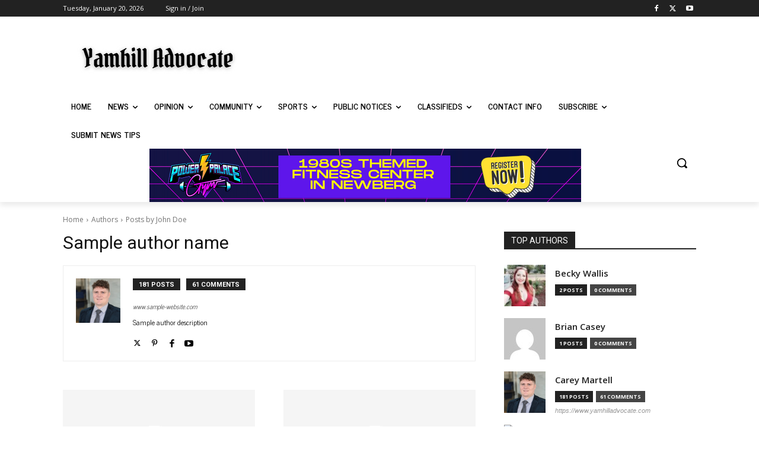

--- FILE ---
content_type: text/html; charset=UTF-8
request_url: https://www.yamhilladvocate.com/wp-admin/admin-ajax.php?td_theme_name=Newspaper&v=12.7.1
body_size: -144
content:
{"163":75}